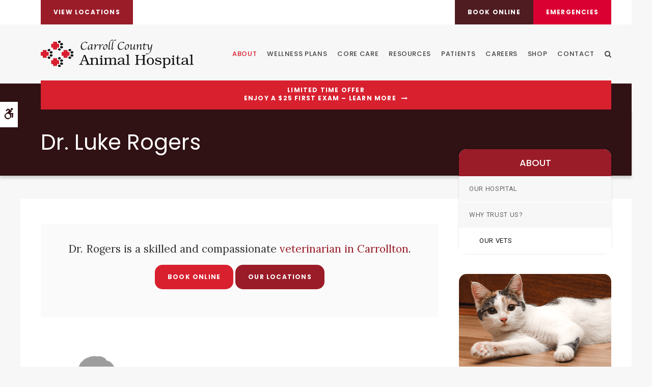

--- FILE ---
content_type: text/html; charset=UTF-8
request_url: https://www.carrollcountyah.com/site/veterinarians-carrollton/dr-luke-rogers
body_size: 6097
content:

    
    
    
    
    
    
    
    
    
    
    
    
    
    
    
     
    
    <!doctype html>
<html lang="en">
<head>
<title>Meet Dr. Luke Rogers, Carrollton Veterinarian</title>
<meta http-equiv="Content-Type" content="text/html; charset=utf-8" />



<meta name="generator" content="Tymbrel ( www.tymbrel.com )" />

<meta name="description" content="Dr. Luke Rogers is a veterinarian at Carroll County Animal Hospital in Carrollton." />
<meta name="keywords" content="vet, Carrollton, dr, luke, rogers" />

  <meta property="og:url" content="https://www.carrollcountyah.com/site/veterinarians-carrollton/dr-luke-rogers" />
  <meta property="og:image" content="https://d2b0sstunfvm0v.cloudfront.net/image-52138-800.png" />

  <link rel="canonical" href="https://www.carrollcountyah.com/site/veterinarians-carrollton/dr-luke-rogers" />



<script type="text/javascript">
function clearDefault(element) {
  if (element.defaultValue == element.value) { element.value = "" }
}
</script>




  <link href="/assets/3896/css/global.css" rel="stylesheet" type="text/css" />
<link rel="shortcut icon" href="/images/2648/favicon.ico" type="image/x-icon" />

      <script src="/assets/js/jquery-1.8.2.min.js" type="text/javascript" data-cmsi-js-1a96ecfa7997d56153ffc3d07bb90ca2="true"></script>
  





          
    
    
    
    
    
    
    
    
    
    <meta name="viewport" content="width=device-width, initial-scale=1.0" />	
	<link rel="stylesheet" href="/images/2648/css/style-light-v3-1.css" />
	<link rel="preconnect" href="https://fonts.gstatic.com">
	
	<!-- Support For Older Browsers -->
	<!--[if lte IE 9]>
		<script src="//html5shiv.googlecode.com/svn/trunk/html5.js"></script>
		<link rel="stylesheet" href="/images/2648/css/legacy.css" />
	<![endif]-->
    
  
  
  
  
  
  
  
  
  
  
  
  
<meta name="verify-v1" content="BPROd96Iyq-IgrPY9eqKkmuOvNDxqaHUYHI1rHIzoN0" />
<meta name="google-site-verification" content="BPROd96Iyq-IgrPY9eqKkmuOvNDxqaHUYHI1rHIzoN0" />

  


<!-- StartHead - Google Tag Manager -->
<script>(function(w,d,s,l,i){w[l]=w[l]||[];w[l].push({'gtm.start':
new Date().getTime(),event:'gtm.js'});var f=d.getElementsByTagName(s)[0],
j=d.createElement(s),dl=l!='dataLayer'?'&l='+l:'';j.async=true;j.src=
'https://www.googletagmanager.com/gtm.js?id='+i+dl;f.parentNode.insertBefore(j,f);
})(window,document,'script','dataLayer','GTM-KTR848JG');</script>
<!-- End Google Tag Manager -->

<!-- Google Tag Manager Data Layer -->
<script>
  dataLayer = [];
</script>

  <!-- Google Tag Manager -->
  <script>(function(w,d,s,l,i){w[l]=w[l]||[];w[l].push({'gtm.start':
        new Date().getTime(),event:'gtm.js'});var f=d.getElementsByTagName(s)[0],
      j=d.createElement(s),dl=l!='dataLayer'?'&l='+l:'';j.async=true;j.src=
      'https://www.googletagmanager.com/gtm.js?id='+i+dl;f.parentNode.insertBefore(j,f);
    })(window,document,'script','dataLayer','GTM-K9TDSZ2');</script>
  <!-- End Google Tag Manager -->


<script>
$(document).ready(function() {
$(".showcaseOverview").addClass("vets");
})
</script>

<link href="https://d1pz5plwsjz7e7.cloudfront.net" rel="preconnect">
<link href="https://fonts.gstatic.com" rel="preconnect">
<link href="https://tymbrel.com" rel="preconnect">
<link href="https://fonts.googleapis.com" rel="preconnect">
<link href="https://cdn.jsdelivr.net" rel="preconnect">
<link href="https://ajax.googleapis.com" rel="preconnect">
<link href="https://use.fontawesome.com" rel="preconnect">
</head>


    <!-- TEMPLATE TAB -->

<body><!-- Google Tag Manager -->
<noscript><iframe src="https://www.googletagmanager.com/ns.html?id=GTM-K9TDSZ2" height="0" width="0" style="display:none;visibility:hidden"></iframe></noscript>
<!-- End Google Tag Manager -->


<!-- StartBody - Google Tag Manager (noscript) -->
<noscript><iframe src="https://www.googletagmanager.com/ns.html?id=GTM-KTR848JG"
height="0" width="0" style="display:none;visibility:hidden"></iframe></noscript>
<!-- EndBody - End Google Tag Manager (noscript) -->
<div class="site-container">
    <div id="top">
		<button class="grt-mobile-button">
    <span class="line1"></span>
    <span class="line2"></span>
    <span class="line3"></span>
    <span class="sr-only">Open Menu</span>
    <span class="sr-only" style="display:none">Close Menu</span>
</button>
		<div id="mobile-menu" style="display:none">
            <ul>
            
                                                                          
    <li class="active"><a href="/site/animal-hospital-carrollton"   class="buttons" title="About, Carroll County Animal Hospital, Carrollton Veterinarian">About</a>

    
          <ul>
              <li><a href="/site/animal-hospital-carrollton"    title="Our Animal Hospital, Carroll County Animal Hospital, Carrollton Veterinarian">Our Hospital</a></li>
                      <li><a href="/site/animal-hospital-gp-carrollton"    title="Why Trust Us?, Carroll County Animal Hospital, Carrollton Veterinarian">Why Trust Us?</a></li>
                      <li class="active" aria-current="page"><a href="/site/veterinarians-carrollton"  itemprop="url"    title="Veterinarians, Carroll County Animal Hospital, Carrollton Veterinarian">Our Vets</a></li>
                    </ul>
    
  </li>
            
                                                                                                                
    <li><a href="/site/pet-wellness-carrollton"   class="buttons" title="Wellness Plans, Carroll County Animal Hospital, Carrollton Veterinarian">Wellness Plans</a>

    
          <ul>
              <li><a href="/site/pet-wellness-carrollton"    title="Wellness Plans at Carroll County Animal Hospital in Carrollton">Wellness Plan Benefits</a></li>
                      <li><a href="/site/small-dog-wellness-plan-carrollton"    title="Small Dog Wellness Plans, Carroll County Animal Hospital, Carrollton Veterinarian">Small Dogs</a></li>
                      <li><a href="/site/medium-dog-wellness-plan-carrollton"    title="Medium Dog Wellness Plans, Carroll County Animal Hospital, Carrollton Veterinarian">Medium Dogs</a></li>
                      <li><a href="/site/large-dog-wellness-plan-carrollton"    title="Large Dog Wellness Plan, Carroll County Animal Hospital, Carrollton Veterinarian">Large Dogs</a></li>
                      <li><a href="/site/extra-large-dog-wellness-plan-carrollton"    title="XL Dogs Wellness Plan, Carroll County Animal Hospital, Carrollton Veterinarian">XL Dogs</a></li>
                      <li><a href="/site/giant-dog-wellness-plan-carrollton"    title="Giant Dog Wellness Plans, Carroll County Animal Hospital, Carrollton Veterinarian">Giant Dogs</a></li>
                      <li><a href="/site/cat-wellness-plan-carrollton"    title="Cat Wellness Plans, Carroll County Animal Hospital, Carrollton Veterinarian">Cats</a></li>
                    </ul>
    
  </li>
            
                                                                                                                                            
    <li><a href="/site/veterinary-services-carrollton"   class="buttons" title="Core Care Services, Carroll County Animal Hospital, Carrollton Veterinarian">Core Care</a>

    
          <ul>
              <li><a href="/site/veterinary-services-carrollton/cat-dog-vaccinations-parasite-prevention"    title="Vaccinations & Prevention, Carroll County Animal Hospital, Carrollton Veterinarian">Vaccinations & Prevention</a></li>
                      <li><a href="/site/veterinary-services-carrollton/cat-dog-routine-exams"    title="Routine Exams, Carroll County Animal Hospital, Carrollton Veterinarian">Routine Exams</a></li>
                      <li><a href="/site/veterinary-services-carrollton/surgery"    title="Veterinary Surgery, Carrollton">Surgery</a></li>
                      <li><a href="/site/veterinary-services-carrollton/internal-medicine"    title="Internal Medicine, Carroll County Animal Hospital, Carrollton Veterinarian">Internal Medicine</a></li>
                      <li><a href="/site/veterinary-services-carrollton/dentistry"    title="Veterinary Dentistry, Carroll County Animal Hospital, Carrollton Veterinarian">Dental Care</a></li>
                      <li><a href="/site/veterinary-services-carrollton/geriatrics"    title="Veterinary Geriatrics, Carroll County Animal Hospital, Carrollton Veterinarian">Geriatric Care</a></li>
                      <li><a href="/site/veterinary-services-carrollton/puppies-kittens"    title="Puppies & Kittens, Carroll County Animal Hospital, Carrollton Veterinarian">Puppies & Kittens</a></li>
                      <li><a href="/site/veterinary-lab-carrollton"    title="Diagnostics & Lab, Carroll County Animal Hospital, Carrollton Veterinarian">Diagnostics & Lab</a></li>
                      <li><a href="/site/veterinary-services-carrollton/emergency-vet"    title="Emergency Pet Care, Carroll County Animal Hospital, Carrollton Veterinarian">Emergency Care</a></li>
                    </ul>
    
  </li>
            
                                                                                    
    <li><a href="/site/resources"   class="buttons" title="Client Resources, Carroll County Animal Hospital, Carrollton Veterinarian">Resources</a>

    
          <ul>
              <li><a href="/site/resources/boarding"    title="Boarding, Carroll County Animal Hospital, Carrollton Veterinarian">Boarding</a></li>
                      <li><a href="/site/resources/bathing-grooming"    title="Pet Grooming, Carroll County Animal Hospital, Carrollton Veterinarian">Grooming</a></li>
                      <li><a href="/site/resources/exotics"    title="Avian & Exotic Specialist in Carrollton">Avian & Exotic</a></li>
                      <li><a href="/site/resources/breeding-consultation"    title="Breeding Services, Carroll County Animal Hospital, Carrollton Veterinarian">Breeding Services</a></li>
                      <li><a href="/site/resources/nutrition-dietary-counseling"    title="Weight Loss, Carroll County Animal Hospital, Carrollton Veterinarian">Nutrition Counseling</a></li>
                    </ul>
    
  </li>
            
                                                                      
    <li><a href="/site/veterinary-patients"   class="buttons" title="Patient Information, Carroll County Animal Hospital, Carrollton Veterinarian">Patients</a>

    
          <ul>
              <li><a href="/site/veterinary-patients"    title="Patient Information, Carroll County Animal Hospital, Carrollton Veterinarian">Patients</a></li>
                      <li><a href="/site/new-patient-form"    title="New Patient Form, Carroll County Animal Hospital, Carrollton Veterinarian">New Patient Form</a></li>
                      <li><a href="/site/blog"    title="Veterinary Blog, Carroll County Animal Hospital, Carrollton Veterinarian">Tips & Advice</a></li>
                      <li><a href="/site/financing-options"    title="Financing Options, Carroll County Animal Hospital, Carrollton Veterinarian">Financing Options</a></li>
                    </ul>
    
  </li>
            
    
    <li><a href="/site/veterinary-careers-carrollton"   class="buttons" title="Careers, Carroll County Animal Hospital, Carrollton Veterinarian">Careers</a>

    
    
  </li>
            
    
    <li><a href="/site/pet-shop-pharmacy-carrollton"   class="buttons" title="Shop Online | Carroll County Animal Hospital in Carrollton">Shop</a>

    
    
  </li>
            
                                          
    <li><a href="/site/contact-animal-hospital-carrollton-vet"   class="buttons" title="Contact, Carroll County Animal Hospital, Carrollton Veterinarian">Contact</a>

    
          <ul>
              <li><a href="/site/contact-animal-hospital-columbia-drive-vet"    title="Contact Columbia Drive Location, Carroll County Animal Hospital, Carrollton Veterinarian">Columbia Drive</a></li>
                      <li><a href="/site/contact-animal-hospital-oak-mountain-vet"    title="Contact Oak Mountain Location, Carroll County Animal Hospital, Carrollton Veterinarian">Oak Mountain</a></li>
                    </ul>
    
  </li>
    </ul>
            <form id="frmSearchMobile" method="get" action="/site/search" role="search">
	<label for="page_search_mobile" class="sr-only">Search</label>
	<input id="page_search_mobile" class="keyword" type="search" name="kw" placeholder="Search">
	<button type="submit" name="btnSubmit"><span class="sr-only">Search</span></button>
</form>
            <ul class="seo-schema citation-social">
<li class="seo-Facebook"><a class="sameAs" target="_blank" href="https://www.facebook.com/CCanimalhospital/">Facebook</a></li>
<li class="seo-Instagram"><a class="sameAs" target="_blank" href="https://www.instagram.com/carrollcountyanimalhospital/">Instagram</a></li>
</ul>
        </div>
	</div>

<div id="toggleSearch" role="dialog" aria-modal="true" aria-labelledby="page_search_popup_label">
	<button id="close-button"><span aria-hidden="true">&times;</span><span class="sr-only">Close</span></button>
	<form id="frmSearchPopUp" method="get" action="/site/search" role="search">
		<label for="page_search_popup" id="page_search_popup_label" class="sr-only">Search</label>
		<input id="page_search_popup" class="keyword" type="search" name="kw" placeholder="Search">
		<button type="submit" name="btnSubmit"><span class="sr-only">Search</span></button>
	</form>
</div>

    <!-- Header
    ============================================== -->
	<header>
	    <a class="skip-to-content-link" href="#pageTitle">
    Skip to Main Content
</a>
	    <div id="accessibility-toggle">
    <button id="accessibility-toggle__btn">
        <span class="fa fa-wheelchair-alt" aria-hidden="true"></span>
        <span class="sr-only" id="accessible__btn">Accessible Version</span>
        <span class="sr-only" id="standard__btn" style="display:none">Standard Version</span>
    </button>
</div>
        <div id="topbar">
            <div class="row">
                <div class="wrapper align-middle">
                    <div class="columns header__topbar__btns">
                        <div class="locations">
<div class="locations__prov" id="requestButton"><button class="locations__btn cms-button-primary" aria-haspopup="true" aria-expanded="false">View Locations</button>
<ul class="locations__all">
<li><a href="/site/contact-animal-hospital-carrollton-vet">See Locations</a></li>
<li><a href="/site/contact-animal-hospital-columbia-drive-vet">Columbia Drive</a></li>
<li><a href="/site/contact-animal-hospital-oak-mountain-vet">Oak Mountain</a></li>
</ul>
</div>
</div>
                    </div>
                    <div class="columns">
                       <ul>
<li>
<div class="locations">
<div class="locations__prov" id="locButton1"><button class="locations__btn  cms-button-secondary" aria-haspopup="true" aria-expanded="false">Book online </button>
<ul class="locations__bc">
<li><a href="/site/book-online">See Locations</a></li>
<li><a href="/site/book-online-columbia">Columbia Drive</a></li>
<li><a href="/site/book-online-oak-mountain">Oak Mountain</a></li>
</ul>
</div>
</div>
</li>
<li class="emergencies"><a href="/site/veterinary-services-carrollton/emergency-vet" class="cms-button-alert">Emergencies</a></li>
</ul>
                    </div>
                </div>    
            </div>
        </div>
		<div class="row">
			<div class="wrapper">
                <div class="large-4 columns">
                    <div class="logo">
                        <a href="/site/home" itemprop="url">
                            <img src="/files/logo-dark.svg" alt="Carroll County Animal Hospital" />
                        </a>
                    </div>

                </div>

                <div class="large-8 columns">
                    
                    <!-- Navigation
                    ============================================== -->	
                    <nav>
                        <ul>
            
                                                                          
    <li class="active"><a href="/site/animal-hospital-carrollton"   class="buttons" title="About, Carroll County Animal Hospital, Carrollton Veterinarian">About</a>

    
          <ul>
              <li><a href="/site/animal-hospital-carrollton"    title="Our Animal Hospital, Carroll County Animal Hospital, Carrollton Veterinarian">Our Hospital</a></li>
                      <li><a href="/site/animal-hospital-gp-carrollton"    title="Why Trust Us?, Carroll County Animal Hospital, Carrollton Veterinarian">Why Trust Us?</a></li>
                      <li class="active" aria-current="page"><a href="/site/veterinarians-carrollton"  itemprop="url"    title="Veterinarians, Carroll County Animal Hospital, Carrollton Veterinarian">Our Vets</a></li>
                    </ul>
    
  </li>
            
                                                                                                                
    <li><a href="/site/pet-wellness-carrollton"   class="buttons" title="Wellness Plans, Carroll County Animal Hospital, Carrollton Veterinarian">Wellness Plans</a>

    
          <ul>
              <li><a href="/site/pet-wellness-carrollton"    title="Wellness Plans at Carroll County Animal Hospital in Carrollton">Wellness Plan Benefits</a></li>
                      <li><a href="/site/small-dog-wellness-plan-carrollton"    title="Small Dog Wellness Plans, Carroll County Animal Hospital, Carrollton Veterinarian">Small Dogs</a></li>
                      <li><a href="/site/medium-dog-wellness-plan-carrollton"    title="Medium Dog Wellness Plans, Carroll County Animal Hospital, Carrollton Veterinarian">Medium Dogs</a></li>
                      <li><a href="/site/large-dog-wellness-plan-carrollton"    title="Large Dog Wellness Plan, Carroll County Animal Hospital, Carrollton Veterinarian">Large Dogs</a></li>
                      <li><a href="/site/extra-large-dog-wellness-plan-carrollton"    title="XL Dogs Wellness Plan, Carroll County Animal Hospital, Carrollton Veterinarian">XL Dogs</a></li>
                      <li><a href="/site/giant-dog-wellness-plan-carrollton"    title="Giant Dog Wellness Plans, Carroll County Animal Hospital, Carrollton Veterinarian">Giant Dogs</a></li>
                      <li><a href="/site/cat-wellness-plan-carrollton"    title="Cat Wellness Plans, Carroll County Animal Hospital, Carrollton Veterinarian">Cats</a></li>
                    </ul>
    
  </li>
            
                                                                                                                                            
    <li><a href="/site/veterinary-services-carrollton"   class="buttons" title="Core Care Services, Carroll County Animal Hospital, Carrollton Veterinarian">Core Care</a>

    
          <ul>
              <li><a href="/site/veterinary-services-carrollton/cat-dog-vaccinations-parasite-prevention"    title="Vaccinations & Prevention, Carroll County Animal Hospital, Carrollton Veterinarian">Vaccinations & Prevention</a></li>
                      <li><a href="/site/veterinary-services-carrollton/cat-dog-routine-exams"    title="Routine Exams, Carroll County Animal Hospital, Carrollton Veterinarian">Routine Exams</a></li>
                      <li><a href="/site/veterinary-services-carrollton/surgery"    title="Veterinary Surgery, Carrollton">Surgery</a></li>
                      <li><a href="/site/veterinary-services-carrollton/internal-medicine"    title="Internal Medicine, Carroll County Animal Hospital, Carrollton Veterinarian">Internal Medicine</a></li>
                      <li><a href="/site/veterinary-services-carrollton/dentistry"    title="Veterinary Dentistry, Carroll County Animal Hospital, Carrollton Veterinarian">Dental Care</a></li>
                      <li><a href="/site/veterinary-services-carrollton/geriatrics"    title="Veterinary Geriatrics, Carroll County Animal Hospital, Carrollton Veterinarian">Geriatric Care</a></li>
                      <li><a href="/site/veterinary-services-carrollton/puppies-kittens"    title="Puppies & Kittens, Carroll County Animal Hospital, Carrollton Veterinarian">Puppies & Kittens</a></li>
                      <li><a href="/site/veterinary-lab-carrollton"    title="Diagnostics & Lab, Carroll County Animal Hospital, Carrollton Veterinarian">Diagnostics & Lab</a></li>
                      <li><a href="/site/veterinary-services-carrollton/emergency-vet"    title="Emergency Pet Care, Carroll County Animal Hospital, Carrollton Veterinarian">Emergency Care</a></li>
                    </ul>
    
  </li>
            
                                                                                    
    <li><a href="/site/resources"   class="buttons" title="Client Resources, Carroll County Animal Hospital, Carrollton Veterinarian">Resources</a>

    
          <ul>
              <li><a href="/site/resources/boarding"    title="Boarding, Carroll County Animal Hospital, Carrollton Veterinarian">Boarding</a></li>
                      <li><a href="/site/resources/bathing-grooming"    title="Pet Grooming, Carroll County Animal Hospital, Carrollton Veterinarian">Grooming</a></li>
                      <li><a href="/site/resources/exotics"    title="Avian & Exotic Specialist in Carrollton">Avian & Exotic</a></li>
                      <li><a href="/site/resources/breeding-consultation"    title="Breeding Services, Carroll County Animal Hospital, Carrollton Veterinarian">Breeding Services</a></li>
                      <li><a href="/site/resources/nutrition-dietary-counseling"    title="Weight Loss, Carroll County Animal Hospital, Carrollton Veterinarian">Nutrition Counseling</a></li>
                    </ul>
    
  </li>
            
                                                                      
    <li><a href="/site/veterinary-patients"   class="buttons" title="Patient Information, Carroll County Animal Hospital, Carrollton Veterinarian">Patients</a>

    
          <ul>
              <li><a href="/site/veterinary-patients"    title="Patient Information, Carroll County Animal Hospital, Carrollton Veterinarian">Patients</a></li>
                      <li><a href="/site/new-patient-form"    title="New Patient Form, Carroll County Animal Hospital, Carrollton Veterinarian">New Patient Form</a></li>
                      <li><a href="/site/blog"    title="Veterinary Blog, Carroll County Animal Hospital, Carrollton Veterinarian">Tips & Advice</a></li>
                      <li><a href="/site/financing-options"    title="Financing Options, Carroll County Animal Hospital, Carrollton Veterinarian">Financing Options</a></li>
                    </ul>
    
  </li>
            
    
    <li><a href="/site/veterinary-careers-carrollton"   class="buttons" title="Careers, Carroll County Animal Hospital, Carrollton Veterinarian">Careers</a>

    
    
  </li>
            
    
    <li><a href="/site/pet-shop-pharmacy-carrollton"   class="buttons" title="Shop Online | Carroll County Animal Hospital in Carrollton">Shop</a>

    
    
  </li>
            
                                          
    <li><a href="/site/contact-animal-hospital-carrollton-vet"   class="buttons" title="Contact, Carroll County Animal Hospital, Carrollton Veterinarian">Contact</a>

    
          <ul>
              <li><a href="/site/contact-animal-hospital-columbia-drive-vet"    title="Contact Columbia Drive Location, Carroll County Animal Hospital, Carrollton Veterinarian">Columbia Drive</a></li>
                      <li><a href="/site/contact-animal-hospital-oak-mountain-vet"    title="Contact Oak Mountain Location, Carroll County Animal Hospital, Carrollton Veterinarian">Oak Mountain</a></li>
                    </ul>
    
  </li>
    </ul>
                    </nav>
                    <button class="open-search"><span class="fa fa-search" aria-hidden="true"></span><span class="sr-only">Open Search Dialog</span></button>
                </div>
            </div>
		</div><!-- /row -->
		
	</header><!-- /Header -->

<div class="wrap internal">
    
    

                                                                                                                                                                                                                                                                                                                                                                                                                                                                                                                                                                                                                                                                                                                                                                                                                                                                                                                                                                                                                                                                                                                                                                                                                                                                                                                                                                                                                                                                                                                                                                                                                                                                                                                                                                                                                                                            <div class="default-msg-bar defaultMsgBar default-message-bar centre">
                <p><a href="/site/book-online?utm_campaign=exam25" class="cms-button-text">Limited Time Offer<br />Enjoy a $25 First Exam – Learn More</a></p>
            </div>
                                                                                                                                                                                                                                                                                                                                                                                                                                                                                                                                                                                                                                                                                                                                                                                                                                                                                                                                                                                                                                                                                                                                                                                                                                                                                                                                                                                                                                                                                                                                                                                                                                                                                                                                                                                                                                                                                                                                                                                                                                                                                                                                                                                                                                                                                                                                                                                                                                                                                                                                                                                                                                                                                                                                                                                                                                                                                                                                                                                                                                                                                                                                                                                                                                                                                                                                                                                                                                                            

    <div id="pageTitle">
        <div class="row">
            <div class="wrapper">
                <div class="large-12 columns">
                    <h1>Dr. Luke Rogers</h1>
                </div>
            </div>
        </div>
        
    </div>
    <!-- Main Content
    ============================================== -->
	<div class="container content">
		
		<div class="row">
			<main class="columns primary">
                <div class="cmsi-module-showcase-detail">
        <div id="page-banner" class="tymbrel-row" >  <div class="tymbrel-col tymbrel-col-12">
                                                            <div class="callout">
        <p class="leadin">Dr. Rogers is a skilled and compassionate <a href="/site/home" target="_blank">veterinarian in Carrollton</a>.</p> <p><p><a href="/site/book-online" class="cms-button-success">Book Online</a>   <a href="/site/contact-animal-hospital-carrollton-vet" class="cms-button-primary">Our Locations</a></p></p>
        </div>
      </div>
</div>
<div class="tymbrel-row" >  <div class="tymbrel-col tymbrel-col-4">
        <p><img src="/files/carrollton_vet/placeholder-male.png" alt="Dr. Luke Rogers, Carrollton Veterinarian" width="100%" height="" /></p>
      </div>

  <div class="tymbrel-col tymbrel-col-8">
            <div id="doctorBio">
        <h2>Dr. Luke Rogers, DVM</h2> <p>Bio coming soon!</p>
        </div>
      </div>
</div>

    
        <p><a href="/site/veterinarians-carrollton" class="cmsi-module-showcase-back">&laquo; Go Back</a></p>

</div>



			</main><!-- /primary -->
						
			<div class="columns secondary">
				    	                   <aside class="side-navigation" role="navigation" aria-label="Secondary">
		                        
   

    	<h5>About</h5>
    <ul class="sidenav">
          <li><a href="/site/animal-hospital-carrollton" title="">Our Hospital</a></li>
          <li><a href="/site/animal-hospital-gp-carrollton" title="">Why Trust Us?</a></li>
          <li class="active"><a href="/site/veterinarians-carrollton" title="">Our Vets</a></li>
        </ul>
    
                   
	                   </aside>
                    				
				<aside>
                    
<div class="advertising-floater-item">
  <ul class="advertising">
    
    <li>
    <a href="/advertisingclicktrack/3286" >
    <img class="advertising-img lazy" data-cy="advertising-image" data-src="https://d1pz5plwsjz7e7.cloudfront.net/image-5151-CUSTOM.png" width="299" height="430" alt="Routine Wellness Exams, Carroll County Animal Hospital" />
    </a>
  </li>
      </ul>
</div>
  <script src="https://cdn.jsdelivr.net/npm/vanilla-lazyload@16.1.0/dist/lazyload.min.js"></script>
  <script>
    $(document).ready(function() {
      const lazyContent = new LazyLoad({
        elements_selector: "img.lazy",
        use_native: true
      });

      const lazyBackground = new LazyLoad({
        elements_selector: "iframe.lazy, video.lazy, div.lazy",
      });
    })
  </script>

                </aside>
                
                <aside class="sidebar-badges">
                    <a class="paw-icon paw-icon--emergencies paw-icon--dark" href="/site/veterinary-services-carrollton/emergency-vet">
    <span class="fa fa-exclamation-circle" aria-hidden="true"></span> Emergencies
</a>
                </aside>
                
                <aside>
					<h3 style="text-align: center;">Happy Tails from Clients</h3>
<p style="text-align: center;"><ul class="testimonials">
	<li>
		<div class="text">Very patient/pet focused. They truly care about the animals that they treat.</div>
		<span class="author">- Rick</span>
	</li>
</ul>
</p>
				</aside>
				
			</div><!-- /secondary -->
		</div>
		
		
	</div><!-- /content -->
    <div class="tymbrel-row" id="cta">
        <div class="tymbrel-col tymbrel-col-12">
            <h2>New Patients Welcome</h2>
<p class="leadin">Carroll County Animal Hospital is accepting new patients! Our experienced vets are passionate about the health of Carrollton companion animals. Get in touch today to book your pet's first appointment.</p>
<p><a href="/site/contact-animal-hospital-carrollton-vet" class="cms-button-secondary">Contact Us</a></p>
        </div>
    </div> 

</div><!-- /wrap -->

<!-- Footer
============================================== -->
<footer>
	<div class="row align-start">
		
		<div class="large-3 columns">
			<img src="/files/logo-light.svg" alt="Carroll County Animal Hospital" />
		</div>
		
		<div class="large-6 columns">
		    <ul id="tymbrel-footer-nav">
    <li><a class="first" href="/site/home">Home</a></li>
        <li><a href="/site/animal-hospital-carrollton">About</a></li>
        <li><a href="/site/pet-wellness-carrollton">Wellness Plans</a></li>
        <li><a href="/site/veterinary-services-carrollton">Core Care</a></li>
        <li><a href="/site/resources">Resources</a></li>
        <li><a href="/site/veterinary-patients">Patients</a></li>
        <li><a href="/site/veterinary-careers-carrollton">Careers</a></li>
        <li><a href="/site/pet-shop-pharmacy-carrollton">Shop</a></li>
        <li><a href="/site/contact-animal-hospital-carrollton-vet">Contact</a></li>
      </ul>
		</div>
		
		<div class="large-3 columns">
            <p></p>
		</div>
		
	</div><!-- /row  -->

</footer>
<div class="copyright">    
    <div class="row">
		<div class="large-5 columns">
		    <ul>
<li><a href="/site/privacy-policy" title="Privacy Policy">Privacy Policy</a></li>
<li><a href="/site/terms-conditions" title="Terms &amp; Conditions">Terms &amp; Conditions</a></li>
<li><a href="/site/website-accessibility" title="Accessibility">Accessibility</a></li>
<li><a href="/site/sitemap" title="Sitemap">Sitemap</a></li>
<li><a href="/site/search" title="Search">Search</a></li>
</ul>
		</div>
		<div class="large-2 columns">
            <ul class="seo-schema citation-social">
<li class="seo-Facebook"><a class="sameAs" target="_blank" href="https://www.facebook.com/CCanimalhospital/">Facebook</a></li>
<li class="seo-Instagram"><a class="sameAs" target="_blank" href="https://www.instagram.com/carrollcountyanimalhospital/">Instagram</a></li>
</ul>
        </div>
		<div class="large-5 columns">
            <p>Copyright &copy; 2026. All Rights Reserved. 
            <br>Part of the <a href="https://www.petvetcarecenters.com/site/home" target="_blank" aria-label="PetVet Care Centers Network | Opens in a new tab">PetVet Care Centers Network</a>. </p>
		</div>
	</div><!-- /row  -->  
</div>

    
<div id="sticky">
    <div>
                    <div class="locations">
                        <div class="stickyAllLocations">
                            <button class="locations__btn cms-button-secondary" aria-haspopup="true"
                            aria-expanded="false">Book online</button>
                            <ul class="locations__bc">
                                <li><a href="/site/book-online-preview">See Locations</a></li>
                                <li><a href="/site/book-online-columbia">Columbia Drive</a></li>
                                <li><a href="/site/book-online-oak-mountain">Oak Mountain</a></li>
                            </ul>
                        </div>
                        <div class="locations__prov">
                            <button class="locations__btn  cms-button-primary" aria-haspopup="true"
                            aria-expanded="false">Contact</button>
                            <ul class="locations__all">
                                <li><a href="/site/contact-animal-hospital-carrollton-vet">See Locations</a></li>
                                <li><a href="/site/contact-animal-hospital-columbia-drive-vet">Columbia Drive</a></li>
                                <li><a href="/site/contact-animal-hospital-oak-mountain-vet">Oak Mountain</a></li>
                            </ul>
                        </div>
    
                    </div>
                   <button class="grt-mobile-button">
    <span class="line1"></span>
    <span class="line2"></span>
    <span class="line3"></span>
    <span class="sr-only">Open Menu</span>
    <span class="sr-only" style="display:none">Close Menu</span>
</button>
                </div>
</div>

<link rel="stylesheet" href="https://tymbrel.com/images/740/css/global-msg-bar-v2.css" />


</div> <!-- end site container -->




<!-- JavaScript
============================================== -->


<script src="https://ajax.googleapis.com/ajax/libs/webfont/1.5.18/webfont.js"></script>

<script>
 WebFont.load({
    google: {
      families: ['Poppins:300,400,500,700,900,300i,400i,500i,700i,900i', 'Roboto:300,400,300i,400i', 'Lora:400,400i']
    }
  });
</script> 
<noscript>
    <link href="https://fonts.googleapis.com/css2?family=Lora:ital@0;1&family=Poppins:ital,wght@0,300;0,400;0,500;0,700;0,900;1,300;1,400;1,700;1,900&family=Roboto:ital,wght@0,300;0,400;1,300;1,400&display=swap" rel="stylesheet">
</noscript>


<script src="/images/2648/js/min/scripts-v1-min.js"></script>

<script src="https://cdn.jsdelivr.net/npm/vanilla-lazyload@16.1.0/dist/lazyload.min.js"></script>

<script>
    $(document).ready(function() {   
        const lazyContent = new LazyLoad({
          elements_selector: "img.lazy",
          use_native: true 
        });
        
        const lazyBackground = new LazyLoad({
          elements_selector: "iframe.lazy, video.lazy, div.lazy",
        });
    })
</script>

  

<script src="https://use.fontawesome.com/7a2e746270.js"></script>
</body>
<!--
S: us-app02
C: 2648
D: 2026-01-22 03:42:32
V: 3896
T: 0.0496
-->

</html>

<!-- /TEMPLATE TAB -->
  
  
  
  
  
  
  
  
  
  
  
  
  
  
  
  
  
  
  
  
  
  
  
  
  
  
  
  
  
  
  
  
  
  
  
  
  
  
  
  
  
  
  
  
  
  
  
  
  
  

--- FILE ---
content_type: text/plain
request_url: https://www.google-analytics.com/j/collect?v=1&_v=j102&a=739059506&t=pageview&_s=1&dl=https%3A%2F%2Fwww.carrollcountyah.com%2Fsite%2Fveterinarians-carrollton%2Fdr-luke-rogers&ul=en-us%40posix&dt=Meet%20Dr.%20Luke%20Rogers%2C%20Carrollton%20Veterinarian&sr=1280x720&vp=1280x720&_u=YADAAEABAAAAACAAI~&jid=1809069033&gjid=1063009777&cid=130859321.1769071355&tid=UA-210761962-12&_gid=1009577392.1769071355&_r=1&_slc=1&gtm=45He61k2n81K9TDSZ2v858310105za200zd858310105&gcd=13l3l3l3l1l1&dma=0&tag_exp=103116026~103200004~104527906~104528501~104684208~104684211~105391252~115938466~115938468~117041587&z=1440338109
body_size: -573
content:
2,cG-0JCY20CH23

--- FILE ---
content_type: image/svg+xml
request_url: https://www.carrollcountyah.com/files/logo-dark.svg
body_size: 6205
content:
<?xml version="1.0" encoding="utf-8"?>
<!-- Generator: Adobe Illustrator 25.4.1, SVG Export Plug-In . SVG Version: 6.00 Build 0)  -->
<svg version="1.1" id="Layer_1" xmlns="http://www.w3.org/2000/svg" xmlns:xlink="http://www.w3.org/1999/xlink" x="0px" y="0px"
	 viewBox="0 0 336.47 63.23" style="enable-background:new 0 0 336.47 63.23;" xml:space="preserve">
<style type="text/css">
	.st0{fill:#121112;}
	.st1{fill:#D81F2F;}
</style>
<g>
	<g>
		<g>
			<path class="st0" d="M88.3,51.78l6.83-17.66h1.49h1.49l6.83,17.66c0.45,1.14,0.89,1.92,1.32,2.35c0.43,0.43,1.05,0.7,1.85,0.79
				l0.34,0.05v0.95h-4.72H99v-0.95l0.53-0.05c1.17-0.09,1.88-0.35,2.14-0.78c0.26-0.43,0.18-1.21-0.23-2.36L100,47.81h-8.37
				l-1.06,2.86c-0.56,1.5-0.72,2.54-0.47,3.12c0.25,0.58,1.02,0.95,2.31,1.1l0.59,0.08v0.95h-4.27h-4.28v-0.95l0.39-0.05
				c0.91-0.09,1.6-0.36,2.06-0.8C87.4,53.7,87.86,52.92,88.3,51.78z M92.16,46.4h7.34l-3.64-9.98h0.01L92.16,46.4z"/>
			<path class="st0" d="M110.92,51.78v-6.49c0-1.17-0.18-1.99-0.55-2.47c-0.36-0.48-0.99-0.72-1.88-0.72h-0.42v-0.97l2.31-0.34
				l2.33-0.36h1.3v2.52c0.71-0.69,1.53-1.27,2.46-1.75c1.41-0.72,2.86-1.08,4.35-1.08c1.45,0,2.6,0.41,3.45,1.23
				c0.85,0.82,1.27,1.92,1.27,3.31v7.13c0,1.19,0.15,2,0.46,2.43c0.31,0.43,0.91,0.68,1.81,0.73l0.41,0.03v0.95h-4.25h-4.25v-0.95
				l0.41-0.03c0.92-0.05,1.54-0.29,1.85-0.73c0.32-0.43,0.48-1.24,0.48-2.43v-6.52c0-1.13-0.23-1.99-0.7-2.59
				c-0.46-0.6-1.13-0.9-2.01-0.9c-1.02,0-2.05,0.25-3.08,0.74c-0.91,0.44-1.79,1.04-2.64,1.81v7.46c0,1.18,0.16,1.98,0.48,2.42
				c0.32,0.43,0.94,0.68,1.85,0.74l0.41,0.03v0.95h-4.29h-4.29v-0.95l0.41-0.03c0.92-0.05,1.54-0.3,1.86-0.74
				C110.76,53.78,110.92,52.97,110.92,51.78z"/>
			<path class="st0" d="M132.07,51.78v-6.49c0-1.17-0.18-1.99-0.55-2.47c-0.36-0.48-0.99-0.72-1.88-0.72h-0.42v-0.97l2.31-0.34
				l2.33-0.36h1.3v11.36c0,1.19,0.16,2,0.48,2.43c0.32,0.43,0.94,0.68,1.85,0.73l0.41,0.03v0.95h-4.29h-4.29v-0.95l0.41-0.03
				c0.92-0.05,1.54-0.3,1.86-0.74C131.91,53.78,132.07,52.97,132.07,51.78z M133.64,35.02c0.53,0,0.99,0.19,1.36,0.56
				c0.37,0.37,0.56,0.83,0.56,1.37c0,0.53-0.19,0.98-0.56,1.35c-0.37,0.37-0.82,0.56-1.36,0.56c-0.53,0-0.99-0.19-1.36-0.56
				c-0.37-0.37-0.56-0.82-0.56-1.35c0-0.54,0.19-1,0.56-1.37C132.65,35.2,133.1,35.02,133.64,35.02z"/>
			<path class="st0" d="M141.58,51.78v-6.49c0-1.17-0.18-1.99-0.55-2.47c-0.36-0.48-0.99-0.72-1.88-0.72h-0.42v-0.97l2.31-0.34
				l2.33-0.36h1.3v2.19c0.6-0.6,1.3-1.12,2.08-1.53c1.21-0.65,2.44-0.97,3.69-0.97c1.35,0,2.46,0.29,3.33,0.88
				c0.69,0.47,1.11,1.04,1.25,1.7c0.68-0.65,1.48-1.19,2.39-1.64c1.27-0.63,2.53-0.94,3.79-0.94c1.31,0,2.35,0.37,3.12,1.1
				c0.77,0.74,1.15,1.73,1.15,3v7.57c0,1.18,0.14,1.98,0.42,2.42c0.28,0.43,0.83,0.68,1.64,0.74l0.36,0.03v0.95h-4.13h-4.13v-0.95
				l0.41-0.03c0.92-0.05,1.54-0.29,1.85-0.73c0.32-0.43,0.48-1.24,0.48-2.43v-6.96c0-0.98-0.2-1.73-0.61-2.26
				c-0.41-0.53-0.99-0.79-1.75-0.79c-0.78,0-1.63,0.21-2.53,0.63c-0.79,0.35-1.6,0.87-2.41,1.55v7.84c0,1.19,0.16,2,0.48,2.43
				c0.32,0.43,0.94,0.68,1.85,0.73l0.41,0.03v0.95h-4.29h-4.29v-0.95l0.41-0.03c0.92-0.05,1.54-0.29,1.85-0.73
				c0.32-0.43,0.48-1.24,0.48-2.43v-6.96c0-0.98-0.2-1.73-0.61-2.26c-0.41-0.53-0.99-0.79-1.75-0.79c-0.92,0-1.82,0.21-2.72,0.63
				c-0.77,0.34-1.51,0.84-2.22,1.5v7.88c0,1.19,0.16,2,0.48,2.43c0.32,0.43,0.94,0.68,1.85,0.73l0.41,0.03v0.95h-4.29h-4.29v-0.95
				l0.41-0.03c0.92-0.06,1.54-0.31,1.86-0.75C141.42,53.77,141.58,52.96,141.58,51.78z"/>
			<path class="st0" d="M174.7,56.18c-1.58,0-2.86-0.35-3.83-1.04c-0.97-0.69-1.45-1.61-1.45-2.74c0-1.43,0.72-2.58,2.16-3.46
				c1.44-0.88,3.57-1.48,6.4-1.79l2.36-0.27v-2.28c0-1.11-0.32-1.91-0.95-2.41c-0.63-0.5-1.64-0.75-3.03-0.75
				c-0.92,0-1.68,0.18-2.28,0.54c-0.6,0.36-0.87,0.8-0.82,1.32c0.06,0.65-0.05,1.17-0.35,1.58c-0.3,0.41-0.71,0.61-1.24,0.61
				c-0.45,0-0.82-0.14-1.1-0.41s-0.43-0.62-0.43-1.03c0-1.05,0.7-1.97,2.09-2.75c1.39-0.78,3.02-1.17,4.89-1.17
				c2.06,0,3.63,0.38,4.71,1.14c1.07,0.76,1.61,1.87,1.61,3.33v6.29c0,1.4,0.13,2.39,0.4,2.98c0.27,0.59,0.72,0.88,1.35,0.88
				c0.45-0.01,0.87-0.16,1.27-0.45l0.63,0.84c-0.83,0.7-1.92,1.05-3.25,1.05c-1.07,0-1.94-0.31-2.6-0.92
				c-0.4-0.39-0.68-0.84-0.86-1.38c-0.6,0.5-1.27,0.93-1.99,1.3C177.08,55.85,175.86,56.18,174.7,56.18z M180.33,47.98l-1.42,0.17
				c-2.02,0.25-3.57,0.71-4.65,1.37c-1.07,0.66-1.61,1.49-1.61,2.49c0,0.78,0.27,1.41,0.81,1.88c0.54,0.47,1.27,0.71,2.17,0.71
				c0.87,0,1.78-0.25,2.75-0.75c0.72-0.36,1.37-0.82,1.94-1.36V47.98z"/>
			<path class="st0" d="M190.36,51.78V38.18c0-1.18-0.17-1.98-0.5-2.42s-0.97-0.68-1.92-0.74l-0.42-0.03v-0.97
				c0.92-0.1,1.7-0.23,2.35-0.38c0.66-0.15,1.42-0.37,2.3-0.67h1.3v18.82c0,1.19,0.16,2,0.48,2.43c0.32,0.43,0.94,0.68,1.85,0.73
				l0.41,0.03v0.95h-4.29h-4.29v-0.95l0.41-0.03c0.92-0.05,1.54-0.3,1.86-0.74C190.2,53.78,190.36,52.97,190.36,51.78z"/>
			<path class="st0" d="M210.61,51.78V38.27c0-1.18-0.17-1.98-0.51-2.42c-0.34-0.43-0.99-0.68-1.96-0.74l-0.44-0.03v-0.95h4.5h4.5
				v0.95l-0.44,0.03c-0.97,0.06-1.62,0.31-1.96,0.74c-0.34,0.43-0.51,1.24-0.51,2.42v5.26h11.45v-5.26c0-1.18-0.17-1.98-0.51-2.42
				c-0.34-0.43-0.99-0.68-1.96-0.74l-0.44-0.03v-0.95h4.5h4.5v0.95l-0.44,0.03c-0.97,0.06-1.62,0.31-1.96,0.74
				c-0.34,0.43-0.51,1.24-0.51,2.42v13.51c0,1.18,0.17,1.98,0.51,2.42c0.34,0.43,0.99,0.68,1.96,0.74l0.44,0.03v0.95h-4.5h-4.5
				v-0.95l0.44-0.03c0.97-0.06,1.62-0.31,1.96-0.74c0.34-0.43,0.51-1.24,0.51-2.42v-6.85H213.8v6.85c0,1.18,0.17,1.98,0.51,2.42
				c0.34,0.43,0.99,0.68,1.96,0.74l0.44,0.03v0.95h-4.5h-4.5v-0.95l0.44-0.03c0.97-0.06,1.63-0.31,1.97-0.75
				C210.45,53.77,210.61,52.96,210.61,51.78z"/>
			<path class="st0" d="M235.68,53.97c-1.43-1.47-2.15-3.41-2.15-5.82c0-2.42,0.72-4.36,2.15-5.83c1.43-1.47,3.32-2.21,5.67-2.21
				c2.36,0,4.25,0.74,5.69,2.21c1.43,1.47,2.15,3.41,2.15,5.83c0,2.41-0.72,4.35-2.15,5.82c-1.43,1.47-3.33,2.21-5.69,2.21
				C239,56.18,237.11,55.44,235.68,53.97z M244.7,53.16c0.78-1.16,1.17-2.83,1.17-5c0-2.18-0.39-3.85-1.17-5.01s-1.9-1.74-3.35-1.74
				s-2.58,0.58-3.35,1.74c-0.77,1.16-1.16,2.83-1.16,5.01c0,2.18,0.39,3.85,1.16,5c0.77,1.16,1.89,1.74,3.35,1.74
				S243.92,54.32,244.7,53.16z"/>
			<path class="st0" d="M263.68,45.31c-0.5-1.17-1.26-2.11-2.29-2.82c-1.03-0.71-2.13-1.06-3.31-1.06c-0.96,0-1.75,0.21-2.36,0.64
				c-0.62,0.43-0.92,0.97-0.92,1.64c0,0.65,0.32,1.15,0.97,1.5c0.65,0.34,2.01,0.75,4.1,1.2c2.36,0.53,3.95,1.12,4.77,1.75
				c0.82,0.63,1.24,1.58,1.24,2.86c0,1.44-0.64,2.66-1.92,3.65c-1.28,1-2.86,1.49-4.72,1.49c-1.91,0-3.63-0.52-5.18-1.55l-0.36,1.3
				h-1.05l-1.08-5.69h1.13c0.53,1.48,1.36,2.62,2.49,3.42c1.13,0.8,2.48,1.2,4.04,1.2c1.16,0,2.11-0.27,2.85-0.82
				c0.74-0.55,1.11-1.25,1.11-2.1c0-0.66-0.28-1.15-0.83-1.49c-0.54-0.32-1.7-0.68-3.47-1.08c-2.68-0.59-4.49-1.22-5.43-1.88
				c-0.94-0.65-1.41-1.6-1.41-2.86s0.58-2.33,1.73-3.2c1.15-0.87,2.56-1.31,4.23-1.31c1.82,0,3.31,0.47,4.46,1.41l0.31-1.09h0.94
				l1.02,4.88H263.68z"/>
			<path class="st0" d="M270.42,45.29c0-1.17-0.18-1.99-0.55-2.47c-0.36-0.48-0.99-0.72-1.88-0.72h-0.42v-0.97l2.31-0.34l2.33-0.36
				h1.3v1.88c0.39-0.35,0.79-0.68,1.22-0.97c1.22-0.81,2.46-1.22,3.72-1.22c2.16,0,3.89,0.74,5.19,2.21
				c1.3,1.47,1.96,3.41,1.96,5.83c0,2.41-0.66,4.35-1.99,5.82c-1.33,1.47-3.09,2.21-5.28,2.21c-1.39,0-2.68-0.33-3.89-1l-0.92-0.58
				v4.49c0,1.19,0.16,2,0.48,2.43s0.94,0.68,1.85,0.73l0.41,0.03v0.95h-4.29h-4.29v-0.95l0.41-0.03c0.92-0.06,1.54-0.31,1.85-0.74
				s0.48-1.24,0.48-2.42V45.29z M277.41,54.68c1.57,0,2.78-0.56,3.62-1.67c0.84-1.12,1.26-2.73,1.26-4.83
				c0-2.11-0.39-3.72-1.18-4.84c-0.79-1.12-1.92-1.68-3.4-1.68c-0.95,0-1.84,0.3-2.66,0.89c-0.54,0.39-1.05,0.91-1.53,1.56v8.88
				c0.36,0.4,0.77,0.72,1.2,0.99C275.52,54.44,276.41,54.68,277.41,54.68z"/>
			<path class="st0" d="M290.29,51.78v-6.49c0-1.17-0.18-1.99-0.55-2.47c-0.36-0.48-0.99-0.72-1.88-0.72h-0.42v-0.97l2.31-0.34
				l2.33-0.36h1.3v11.36c0,1.19,0.16,2,0.48,2.43c0.32,0.43,0.94,0.68,1.85,0.73l0.41,0.03v0.95h-4.29h-4.29v-0.95l0.41-0.03
				c0.92-0.05,1.54-0.3,1.86-0.74C290.13,53.78,290.29,52.97,290.29,51.78z M291.86,35.02c0.53,0,0.99,0.19,1.36,0.56
				c0.37,0.37,0.56,0.83,0.56,1.37c0,0.53-0.19,0.98-0.56,1.35c-0.37,0.37-0.82,0.56-1.36,0.56c-0.53,0-0.99-0.19-1.36-0.56
				c-0.37-0.37-0.56-0.82-0.56-1.35c0-0.54,0.19-1,0.56-1.37C290.87,35.2,291.32,35.02,291.86,35.02z"/>
			<path class="st0" d="M308.8,54.1l-0.09,0.11c-1.07,1.31-2.53,1.97-4.38,1.97c-1.61,0-2.78-0.34-3.51-1.02
				c-0.74-0.68-1.1-1.75-1.1-3.22V41.46h-2.67v-1.03c1.57-0.08,2.64-0.5,3.19-1.25c0.84-1.14,1.24-2.68,1.19-4.65h1.39v5.9h4.55
				v1.03h-4.55v9.74c0,1.24,0.2,2.15,0.59,2.74c0.39,0.58,1,0.88,1.84,0.88c1.01-0.01,1.94-0.5,2.78-1.45L308.8,54.1z"/>
			<path class="st0" d="M314.98,56.18c-1.58,0-2.86-0.35-3.83-1.04c-0.97-0.69-1.45-1.61-1.45-2.74c0-1.43,0.72-2.58,2.16-3.46
				c1.44-0.88,3.57-1.48,6.4-1.79l2.36-0.27v-2.28c0-1.11-0.32-1.91-0.95-2.41s-1.64-0.75-3.03-0.75c-0.92,0-1.68,0.18-2.28,0.54
				c-0.6,0.36-0.87,0.8-0.82,1.32c0.06,0.65-0.05,1.17-0.35,1.58c-0.3,0.41-0.71,0.61-1.24,0.61c-0.45,0-0.82-0.14-1.1-0.41
				s-0.43-0.62-0.43-1.03c0-1.05,0.7-1.97,2.09-2.75c1.39-0.78,3.02-1.17,4.89-1.17c2.06,0,3.63,0.38,4.71,1.14
				c1.07,0.76,1.61,1.87,1.61,3.33v6.29c0,1.4,0.13,2.39,0.4,2.98c0.27,0.59,0.72,0.88,1.35,0.88c0.45-0.01,0.87-0.16,1.27-0.45
				l0.63,0.84c-0.83,0.7-1.92,1.05-3.25,1.05c-1.07,0-1.94-0.31-2.6-0.92c-0.4-0.39-0.68-0.84-0.86-1.38
				c-0.6,0.5-1.27,0.93-1.99,1.3C317.36,55.85,316.14,56.18,314.98,56.18z M320.61,47.98l-1.42,0.17c-2.02,0.25-3.57,0.71-4.65,1.37
				c-1.07,0.66-1.61,1.49-1.61,2.49c0,0.78,0.27,1.41,0.81,1.88c0.54,0.47,1.27,0.71,2.17,0.71c0.87,0,1.78-0.25,2.75-0.75
				c0.72-0.36,1.37-0.82,1.94-1.36V47.98z"/>
			<path class="st0" d="M330.64,51.78V38.18c0-1.18-0.17-1.98-0.5-2.42c-0.33-0.43-0.97-0.68-1.92-0.74l-0.42-0.03v-0.97
				c0.92-0.1,1.7-0.23,2.35-0.38c0.66-0.15,1.42-0.37,2.3-0.67h1.3v18.82c0,1.19,0.16,2,0.48,2.43c0.32,0.43,0.94,0.68,1.85,0.73
				l0.41,0.03v0.95h-4.29h-4.29v-0.95l0.41-0.03c0.92-0.05,1.54-0.3,1.86-0.74C330.48,53.78,330.64,52.97,330.64,51.78z"/>
		</g>
		<g>
			<path class="st0" d="M100.88,17.71c0.19,0.09,0.29,0.22,0.29,0.4c0,0.55-0.5,1.27-1.51,2.17c-1.7,1.52-3.63,2.28-5.8,2.28
				c-1.75,0-3.15-0.63-4.19-1.9c-1.04-1.26-1.56-2.96-1.56-5.1c0-3.04,0.97-5.6,2.92-7.65c1.95-2.06,4.37-3.09,7.25-3.09
				c1.47,0,2.99,0.28,4.57,0.83l-0.83,1.83l-0.24,0.54c-0.2,0.42-0.44,0.63-0.73,0.63c-0.06,0-0.15-0.01-0.26-0.04
				c0.12-0.26,0.17-0.47,0.17-0.63c0-0.55-0.37-1.04-1.11-1.45c-0.74-0.41-1.61-0.62-2.6-0.62c-2.03,0-3.67,0.8-4.94,2.4
				c-1.27,1.6-1.9,3.68-1.9,6.24c0,1.98,0.44,3.56,1.33,4.74c0.89,1.18,2.08,1.77,3.56,1.77c1.07,0,2.14-0.32,3.21-0.96
				C99.59,19.45,100.38,18.65,100.88,17.71z"/>
			<path class="st0" d="M111.23,17.11c-0.94,1.54-1.97,2.81-3.09,3.79c-1.12,0.98-2.1,1.47-2.93,1.47c-1.14,0-1.7-0.92-1.7-2.75
				c0-2.52,0.83-4.71,2.48-6.55c1.65-1.85,3.61-2.77,5.88-2.77c0.86,0,1.6,0.11,2.2,0.32c-0.04,0.15-0.07,0.24-0.07,0.27l-0.15,0.66
				c-0.1,0.46-0.15,0.72-0.16,0.8l-0.8,5.49l-0.11,0.8c-0.11,0.79-0.16,1.31-0.16,1.58c0,0.36,0.1,0.53,0.31,0.53
				c0.69,0,1.4-0.78,2.13-2.33c0.22,0.13,0.33,0.27,0.33,0.4c0,0.29-0.36,0.88-1.07,1.75c-0.97,1.19-1.87,1.79-2.7,1.79
				c-0.61,0-0.91-0.41-0.91-1.22c0-0.25,0.03-0.59,0.09-1.03l0.13-1l0.16-1.09L111.23,17.11z M111.94,12.18
				c-0.76-0.42-1.52-0.63-2.29-0.63c-1.16,0-2.14,0.71-2.93,2.12c-0.79,1.42-1.18,3.17-1.18,5.27c0,1.08,0.32,1.62,0.96,1.62
				c0.74,0,1.63-0.56,2.68-1.69c1.41-1.52,2.27-3.3,2.56-5.34L111.94,12.18z"/>
			<path class="st0" d="M120.65,15.38c1.84-3.49,3.65-5.24,5.43-5.24c0.46,0,0.93,0.11,1.39,0.32l-1.75,1.92
				c-0.27-0.15-0.61-0.22-1.02-0.22c-0.86,0-1.77,0.7-2.73,2.1s-1.52,2.85-1.68,4.36l-0.34,3.04l-1.85,0.62l0.04-0.37l0.09-0.81
				l0.1-0.81l0.65-5.92l0.07-0.65c0.06-0.49,0.09-0.89,0.09-1.19c0-0.51-0.14-0.76-0.42-0.76c-0.66,0-1.32,0.71-1.98,2.13
				c-0.21-0.16-0.31-0.32-0.3-0.49c0.02-0.51,0.49-1.18,1.39-2.01c0.9-0.83,1.61-1.25,2.14-1.25c0.71,0,1.06,0.46,1.06,1.39
				c0,0.22-0.02,0.53-0.06,0.91l-0.09,0.87l-0.11,1.05L120.65,15.38z"/>
			<path class="st0" d="M131.26,15.38c1.84-3.49,3.65-5.24,5.43-5.24c0.46,0,0.93,0.11,1.39,0.32l-1.75,1.92
				c-0.27-0.15-0.61-0.22-1.02-0.22c-0.86,0-1.77,0.7-2.73,2.1c-0.96,1.4-1.52,2.85-1.68,4.36l-0.34,3.04l-1.85,0.62l0.04-0.37
				l0.09-0.81l0.1-0.81l0.65-5.92l0.07-0.65c0.06-0.49,0.09-0.89,0.09-1.19c0-0.51-0.14-0.76-0.42-0.76c-0.66,0-1.32,0.71-1.98,2.13
				c-0.21-0.16-0.31-0.32-0.3-0.49c0.02-0.51,0.49-1.18,1.39-2.01c0.9-0.83,1.61-1.25,2.14-1.25c0.71,0,1.06,0.46,1.06,1.39
				c0,0.22-0.02,0.53-0.06,0.91l-0.09,0.87l-0.11,1.05L131.26,15.38z"/>
			<path class="st0" d="M140.19,22.37c-1.87,0-2.8-1.24-2.8-3.71c0-1.99,0.73-3.91,2.19-5.75s2.97-2.77,4.54-2.77
				c1.89,0,2.84,1.24,2.84,3.71c0,2-0.73,3.92-2.19,5.76C143.31,21.45,141.78,22.37,140.19,22.37z M141.7,20.98
				c0.95,0,1.75-0.53,2.4-1.59s0.96-2.38,0.96-3.97c0-2.59-0.8-3.88-2.41-3.88c-0.95,0-1.74,0.53-2.38,1.6s-0.96,2.39-0.96,3.96
				C139.29,19.68,140.09,20.98,141.7,20.98z"/>
			<path class="st0" d="M153.41,18.39c0.24,0.12,0.36,0.27,0.36,0.45c0,0.6-0.45,1.34-1.34,2.21c-0.89,0.88-1.64,1.32-2.25,1.32
				c-0.69,0-1.03-0.5-1.03-1.49c0-0.61,0.04-1.22,0.11-1.85l0.14-1.11l0.96-8.66c0.3-2.64,1.2-4.84,2.72-6.61
				c1.51-1.77,3.26-2.65,5.23-2.65c0.48,0,0.89,0.04,1.22,0.12l-1.76,1.8c-0.39-0.13-0.85-0.2-1.37-0.2c-1.24,0-2.17,0.44-2.79,1.31
				c-0.62,0.87-1.04,2.36-1.27,4.45l-1.15,10.42c-0.09,0.8-0.14,1.38-0.14,1.73c0,0.75,0.13,1.12,0.38,1.12
				c0.31,0,0.66-0.25,1.08-0.74C152.91,19.53,153.22,18.98,153.41,18.39z"/>
			<path class="st0" d="M160.2,18.39c0.24,0.12,0.36,0.27,0.36,0.45c0,0.6-0.45,1.34-1.34,2.21c-0.89,0.88-1.64,1.32-2.25,1.32
				c-0.69,0-1.03-0.5-1.03-1.49c0-0.61,0.04-1.22,0.11-1.85l0.14-1.11l0.96-8.66c0.3-2.64,1.2-4.84,2.72-6.61
				C161.38,0.88,163.13,0,165.1,0c0.48,0,0.89,0.04,1.22,0.12l-1.76,1.8c-0.39-0.13-0.85-0.2-1.37-0.2c-1.24,0-2.17,0.44-2.79,1.31
				s-1.04,2.36-1.27,4.45l-1.15,10.42c-0.09,0.8-0.14,1.38-0.14,1.73c0,0.75,0.13,1.12,0.38,1.12c0.31,0,0.66-0.25,1.08-0.74
				C159.71,19.53,160.01,18.98,160.2,18.39z"/>
			<path class="st0" d="M182.27,17.71c0.19,0.09,0.29,0.22,0.29,0.4c0,0.55-0.5,1.27-1.51,2.17c-1.7,1.52-3.63,2.28-5.8,2.28
				c-1.75,0-3.15-0.63-4.19-1.9c-1.04-1.26-1.56-2.96-1.56-5.1c0-3.04,0.97-5.6,2.92-7.65s4.37-3.09,7.25-3.09
				c1.47,0,2.99,0.28,4.57,0.83l-0.83,1.83l-0.24,0.54c-0.2,0.42-0.44,0.63-0.73,0.63c-0.06,0-0.15-0.01-0.26-0.04
				c0.12-0.26,0.17-0.47,0.17-0.63c0-0.55-0.37-1.04-1.12-1.45c-0.74-0.41-1.61-0.62-2.6-0.62c-2.03,0-3.67,0.8-4.94,2.4
				c-1.27,1.6-1.9,3.68-1.9,6.24c0,1.98,0.44,3.56,1.33,4.74c0.89,1.18,2.08,1.77,3.56,1.77c1.07,0,2.14-0.32,3.21-0.96
				C180.98,19.45,181.76,18.65,182.27,17.71z"/>
			<path class="st0" d="M187.65,22.37c-1.87,0-2.8-1.24-2.8-3.71c0-1.99,0.73-3.91,2.19-5.75s2.97-2.77,4.54-2.77
				c1.89,0,2.84,1.24,2.84,3.71c0,2-0.73,3.92-2.19,5.76C190.76,21.45,189.24,22.37,187.65,22.37z M189.15,20.98
				c0.95,0,1.75-0.53,2.4-1.59s0.96-2.38,0.96-3.97c0-2.59-0.8-3.88-2.41-3.88c-0.95,0-1.74,0.53-2.38,1.6s-0.96,2.39-0.96,3.96
				C186.75,19.68,187.55,20.98,189.15,20.98z"/>
			<path class="st0" d="M204.82,17.16c-0.95,1.45-2.01,2.68-3.2,3.7c-1.19,1.01-2.15,1.52-2.9,1.52c-0.82,0-1.23-0.55-1.23-1.64
				c0-0.41,0.05-1.07,0.16-2l0.45-4.08c0.01-0.06,0.03-0.3,0.06-0.72l0.07-0.81c0.02-0.24,0.04-0.46,0.04-0.65
				c0-0.48-0.14-0.72-0.41-0.72c-0.63,0-1.31,0.71-2.04,2.12c-0.16-0.12-0.24-0.26-0.24-0.4c0-0.51,0.46-1.2,1.38-2.05
				c0.92-0.85,1.65-1.28,2.19-1.28c0.69,0,1.03,0.47,1.03,1.42c0,0.22-0.02,0.49-0.05,0.78l-0.11,0.96l-0.11,1.05l-0.39,3.56
				c-0.07,0.61-0.1,1.22-0.1,1.84c0,0.57,0.21,0.86,0.63,0.86c0.93,0,1.99-0.77,3.17-2.31c1.18-1.54,1.87-3.07,2.09-4.58l0.43-2.95
				l2.02-0.68c-0.23,0.96-0.41,1.82-0.52,2.57l-0.75,5.19c-0.04,0.31-0.08,0.58-0.1,0.8l-0.09,0.68c-0.05,0.42-0.08,0.72-0.08,0.89
				c0,0.36,0.1,0.53,0.3,0.53c0.71,0,1.42-0.78,2.15-2.33c0.22,0.13,0.34,0.27,0.34,0.4c0,0.29-0.36,0.88-1.08,1.75
				c-0.97,1.19-1.87,1.79-2.7,1.79c-0.61,0-0.91-0.41-0.91-1.22c0-0.26,0.03-0.6,0.09-1.03l0.14-1c0.08-0.54,0.13-0.9,0.15-1.09
				L204.82,17.16z"/>
			<path class="st0" d="M213.46,21.61l-1.86,0.76l0.04-0.35l0.1-0.92l0.1-0.87l0.65-5.77l0.07-0.66c0.05-0.51,0.07-0.93,0.07-1.24
				c0-0.53-0.13-0.8-0.4-0.8c-0.62,0-1.29,0.71-2.01,2.12c-0.19-0.16-0.29-0.29-0.29-0.41c0-0.5,0.45-1.18,1.36-2.03
				c0.91-0.86,1.63-1.29,2.15-1.29c0.71,0,1.07,0.46,1.07,1.37c0,0.23-0.02,0.54-0.06,0.93l-0.1,1.01l-0.1,0.85l-0.1,0.88
				c0.98-1.46,2.05-2.66,3.22-3.61c1.17-0.95,2.16-1.42,2.98-1.42c0.8,0,1.21,0.56,1.21,1.68c0,0.34-0.04,0.85-0.13,1.53l-0.68,4.64
				c-0.14,0.93-0.21,1.66-0.21,2.2c0,0.43,0.12,0.65,0.35,0.65c0.57,0,1.28-0.76,2.12-2.28c0.2,0.12,0.3,0.25,0.3,0.39
				c0,0.54-0.46,1.25-1.39,2.12c-0.93,0.88-1.68,1.31-2.26,1.31c-0.65,0-0.97-0.46-0.97-1.39c0-0.68,0.09-1.62,0.26-2.82l0.44-3.01
				c0.14-0.98,0.21-1.75,0.21-2.33c0-0.66-0.23-0.98-0.68-0.98c-1.06,0-2.14,0.72-3.23,2.16s-1.73,2.98-1.91,4.63L213.46,21.61z"/>
			<path class="st0" d="M228.37,11.91l-0.6,5.5c-0.11,0.99-0.16,1.72-0.16,2.19c0,0.94,0.32,1.41,0.96,1.41
				c0.69,0,1.4-0.56,2.13-1.69c0.12,0.16,0.19,0.3,0.19,0.42c0,0.46-0.41,1.02-1.23,1.67c-0.82,0.65-1.52,0.97-2.11,0.97
				c-1.18,0-1.77-0.75-1.77-2.26c0-0.56,0.07-1.46,0.21-2.7l0.6-5.5h-2.61l1.45-1.44h1.32l0.26-2.26l1.83-0.61l-0.3,2.87h5.28
				l-1.46,1.44H228.37z"/>
			<path class="st0" d="M242.62,17.1c-0.84,1.53-1.72,2.79-2.63,3.78s-1.67,1.49-2.25,1.49c-0.8,0-1.24-0.84-1.32-2.51l-0.09-1.73
				l-0.16-3.52l-0.04-1.01c-0.07-1.33-0.32-2-0.73-2c-0.65,0-1.28,0.61-1.89,1.83c-0.22-0.15-0.32-0.31-0.32-0.49
				c0-0.45,0.4-1.03,1.21-1.74c0.81-0.71,1.46-1.07,1.97-1.07c0.52,0,0.89,0.23,1.11,0.7c0.22,0.47,0.36,1.33,0.42,2.59l0.23,4.35
				c0.08,1.66,0.35,2.49,0.79,2.49c0.67,0,1.5-0.77,2.5-2.31c0.99-1.54,1.63-3.05,1.91-4.54l0.48-2.54l2.22-0.77
				c-0.28,0.73-0.57,1.83-0.87,3.31l-1.67,8.34c-0.66,3.27-1.67,5.68-3.04,7.24c-2.05,2.32-4.42,3.48-7.12,3.48
				c-0.56,0-1.2-0.13-1.9-0.38l1.53-1.69c0.78,0.35,1.59,0.52,2.44,0.52c1.73,0,3.02-0.56,3.88-1.68c0.86-1.12,1.59-3.17,2.17-6.15
				L242.62,17.1z"/>
		</g>
	</g>
	<g>
		<g>
			<polygon class="st1" points="40.33,8.98 35.94,8.98 35.94,4.58 27.32,4.58 27.32,8.98 22.92,8.98 22.92,17.6 27.32,17.6 
				27.32,22 35.94,22 35.94,17.6 40.33,17.6 			"/>
			<g>
				<path class="st0" d="M42.44,10.14c0.13,1.46,1.72,2.52,3.54,2.36c1.83-0.16,3.21-1.48,3.08-2.94c-0.13-1.46-1.72-2.52-3.54-2.36
					C43.69,7.36,42.31,8.67,42.44,10.14z"/>
				<path class="st0" d="M45.99,14.08c-1.83-0.16-3.42,0.9-3.54,2.36c-0.13,1.46,1.25,2.78,3.08,2.94c1.83,0.16,3.42-0.9,3.54-2.36
					C49.2,15.56,47.82,14.24,45.99,14.08z"/>
				<path class="st0" d="M41.7,7.23c1.66-0.44,2.72-1.88,2.36-3.21c-0.36-1.33-1.99-2.04-3.65-1.6c-1.66,0.44-2.72,1.88-2.36,3.21
					C38.41,6.96,40.04,7.67,41.7,7.23z"/>
				<path class="st0" d="M41.7,19.35c-1.66-0.44-3.29,0.27-3.65,1.6c-0.36,1.33,0.7,2.76,2.36,3.21c1.66,0.44,3.29-0.27,3.65-1.6
					C44.42,21.23,43.36,19.8,41.7,19.35z"/>
			</g>
		</g>
		<g>
			<polygon class="st1" points="40.33,45.64 35.94,45.64 35.94,41.24 27.32,41.24 27.32,45.64 22.92,45.64 22.92,54.25 27.32,54.25 
				27.32,58.65 35.94,58.65 35.94,54.25 40.33,54.25 			"/>
			<g>
				<path class="st0" d="M42.44,46.79c0.13,1.46,1.72,2.52,3.54,2.36c1.83-0.16,3.21-1.48,3.08-2.94c-0.13-1.46-1.72-2.52-3.54-2.36
					C43.69,44.01,42.31,45.33,42.44,46.79z"/>
				<path class="st0" d="M45.99,50.73c-1.83-0.16-3.42,0.9-3.54,2.36c-0.13,1.46,1.25,2.78,3.08,2.94c1.83,0.16,3.42-0.9,3.54-2.36
					C49.2,52.21,47.82,50.89,45.99,50.73z"/>
				<path class="st0" d="M41.7,43.88c1.66-0.44,2.72-1.88,2.36-3.21c-0.36-1.33-1.99-2.04-3.65-1.6c-1.66,0.44-2.72,1.88-2.36,3.21
					C38.41,43.61,40.04,44.32,41.7,43.88z"/>
				<path class="st0" d="M41.7,56.01c-1.66-0.44-3.29,0.27-3.65,1.6c-0.36,1.33,0.7,2.76,2.36,3.21c1.66,0.44,3.29-0.27,3.65-1.6
					C44.42,57.89,43.36,56.45,41.7,56.01z"/>
			</g>
		</g>
		<g>
			<polygon class="st1" points="63.26,27.33 58.86,27.33 58.86,22.93 50.24,22.93 50.24,27.33 45.85,27.33 45.85,35.94 50.24,35.94 
				50.24,40.34 58.86,40.34 58.86,35.94 63.26,35.94 			"/>
			<g>
				<path class="st0" d="M65.37,28.48c0.13,1.46,1.71,2.52,3.54,2.36c1.83-0.16,3.21-1.48,3.08-2.94c-0.13-1.46-1.72-2.52-3.54-2.36
					C66.62,25.7,65.24,27.02,65.37,28.48z"/>
				<path class="st0" d="M68.91,32.43c-1.83-0.16-3.42,0.9-3.54,2.36c-0.13,1.46,1.25,2.78,3.08,2.94c1.83,0.16,3.42-0.9,3.54-2.36
					C72.12,33.9,70.74,32.59,68.91,32.43z"/>
				<path class="st0" d="M64.63,25.57c1.66-0.44,2.72-1.88,2.36-3.21c-0.36-1.33-1.99-2.04-3.65-1.6c-1.66,0.44-2.72,1.88-2.36,3.21
					C61.34,25.3,62.97,26.02,64.63,25.57z"/>
				<path class="st0" d="M64.63,37.7c-1.66-0.44-3.29,0.27-3.65,1.6c-0.36,1.33,0.7,2.76,2.36,3.21c1.66,0.44,3.29-0.27,3.65-1.6
					C67.34,39.58,66.29,38.14,64.63,37.7z"/>
			</g>
		</g>
		<g>
			<polygon class="st1" points="17.41,27.33 13.01,27.33 13.01,22.93 4.4,22.93 4.4,27.33 0,27.33 0,35.94 4.4,35.94 4.4,40.34 
				13.01,40.34 13.01,35.94 17.41,35.94 			"/>
			<g>
				<path class="st0" d="M19.52,28.48c0.13,1.46,1.72,2.52,3.54,2.36c1.83-0.16,3.21-1.48,3.08-2.94c-0.13-1.46-1.72-2.52-3.54-2.36
					C20.77,25.7,19.39,27.02,19.52,28.48z"/>
				<path class="st0" d="M23.06,32.43c-1.83-0.16-3.42,0.9-3.54,2.36c-0.13,1.46,1.25,2.78,3.08,2.94c1.83,0.16,3.42-0.9,3.54-2.36
					C26.27,33.9,24.89,32.59,23.06,32.43z"/>
				<path class="st0" d="M18.78,25.57c1.66-0.44,2.72-1.88,2.36-3.21c-0.36-1.33-1.99-2.04-3.65-1.6c-1.66,0.44-2.72,1.88-2.36,3.21
					C15.49,25.3,17.12,26.02,18.78,25.57z"/>
				<path class="st0" d="M18.78,37.7c-1.66-0.44-3.29,0.27-3.65,1.6c-0.36,1.33,0.7,2.76,2.36,3.21c1.66,0.44,3.29-0.27,3.65-1.6
					C21.5,39.58,20.44,38.14,18.78,37.7z"/>
			</g>
		</g>
	</g>
</g>
</svg>
